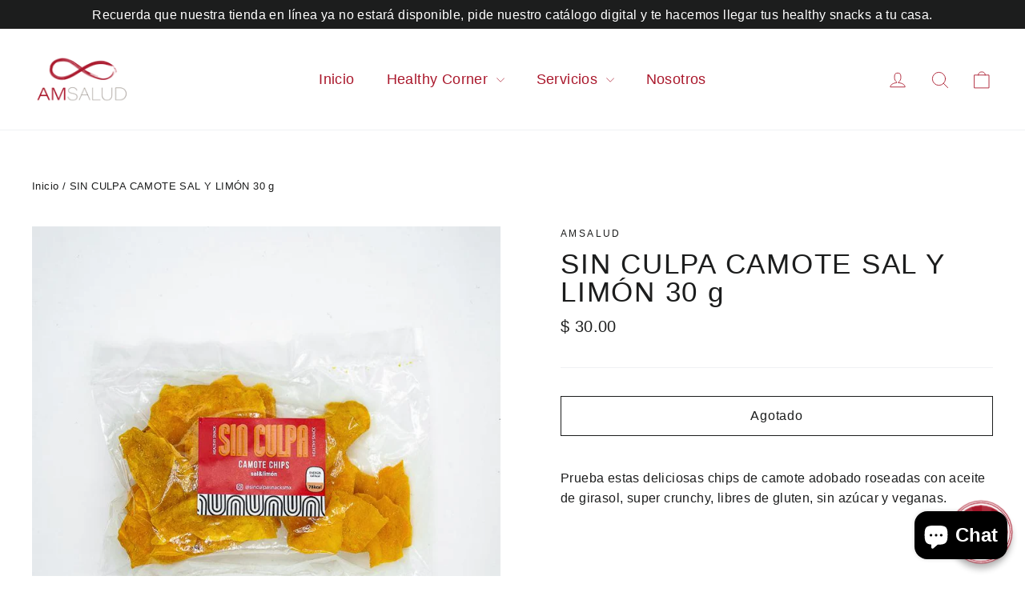

--- FILE ---
content_type: text/css
request_url: https://amsalud.com/cdn/shop/t/9/assets/bold-upsell-custom.css?v=150135899998303055901628274365
body_size: -657
content:
/*# sourceMappingURL=/cdn/shop/t/9/assets/bold-upsell-custom.css.map?v=150135899998303055901628274365 */
